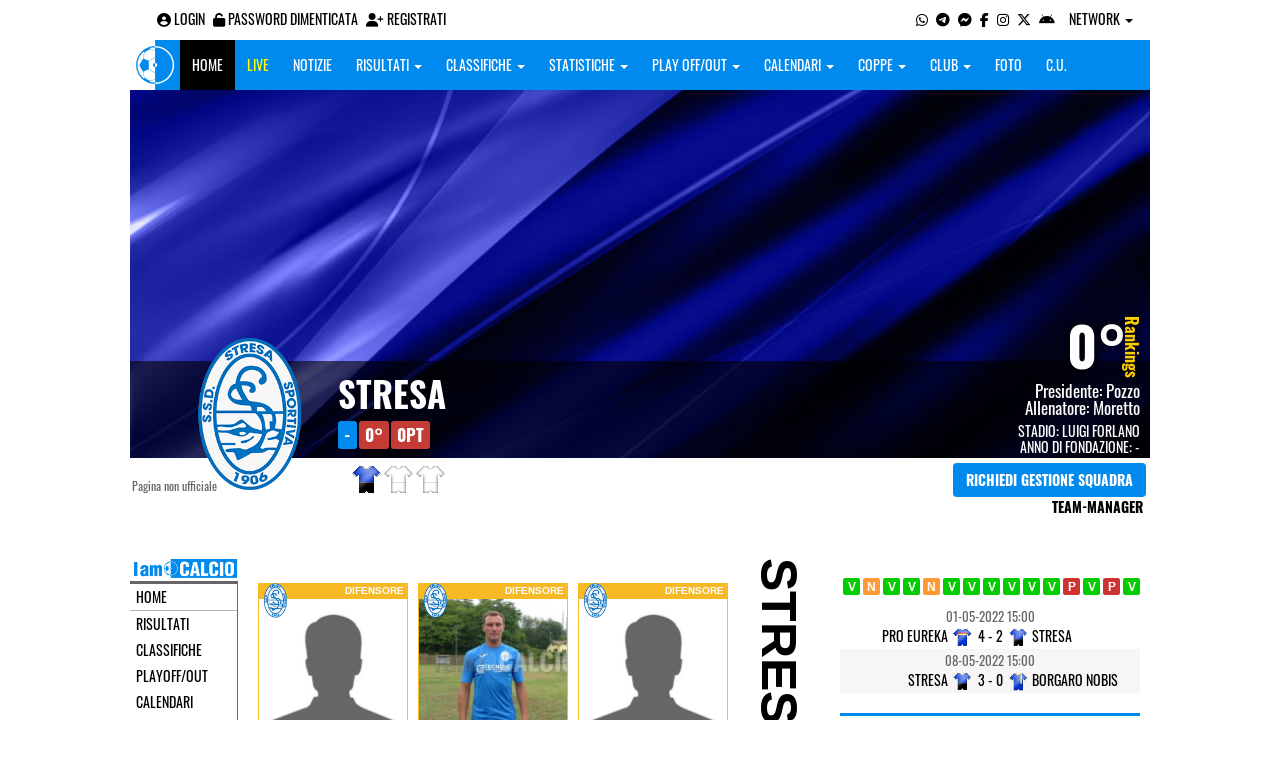

--- FILE ---
content_type: text/html; charset=UTF-8
request_url: https://vco.iamcalcio.it/social/squadre/366/stresa/rosa.html
body_size: 5953
content:
<!DOCTYPE html><html lang="it"><head><script async src="https://www.googletagmanager.com/gtag/js?id=G-7CLCKJ1X36"></script><script src="https://static.iamcalcio.it/engine/js/gtag.js"></script><meta name="theme-color" content="#008aed" /><base href="https://vco.iamcalcio.it/" /><meta charset="utf-8" /><meta http-equiv="X-UA-Compatible" content="IE=edge" /><meta name="viewport" content="width=device-width, initial-scale=1.0" /><link rel="manifest" href="manifest.php"><meta http-equiv="refresh" content="300" /><title>Rosa Stresa - I AM CALCIO VCO</title><meta name="description" content="I am Calcio, social magazine sul mondo del calcio. Classifiche, pronostici e risultati in tempo reale"><meta name="keywords" content="calcio, notizie, social, allenatore, calciatore, preparatore, dirigente, presidente, fotografo, redattore, arbitro, risultati, diretta, live, pronostici, calendario, classifica, supporter, tifoso, mister" /><meta property="fb:app_id" content="1556354287792517" /><link href="https://media5.iamcalcio.it/_repository/favicon/vco.favicon.ico" rel="icon" type="image/x-icon" /><link rel="apple-touch-icon" href="https://media5.iamcalcio.it/_repository/apple-touch/vco.apple-touch.png" /><link rel="alternate" type="application/rss+xml" title="I AM CALCIO VCO" href="https://vco.iamcalcio.it/rss/news/" /><style>:root{--main-bg-color: #008aed; --main-font-color: #ffffff;}</style><link href="https://static.iamcalcio.it/engine/assets-cached/iac_9d85bf788898fb9df8e2f2468fcb45c7.css" rel="stylesheet" type="text/css" /><link href="https://static.iamcalcio.it/engine/assets-cached/iac_048305fd096b6d82da9ec967a74c1c33.css" rel="stylesheet" type="text/css" /><script async src="https://www.googletagservices.com/tag/js/gpt.js"></script><script data-ad-client="ca-pub-1271695306484538" async src="https://pagead2.googlesyndication.com/pagead/js/adsbygoogle.js"></script></head><body data-network="13"><div class="container container-main-wbn"><nav id="topbar"><ul class="pull-left"><li><form class="form-inline" method="post"><div class="form-group"><input name="user" type="text" class="form-control" placeholder="nickname" required></div> <div class="form-group"><input name="pass" type="password" class="form-control" placeholder="password" required></div> <button type="submit" class="btn btn-default"><i class="fa-solid fa-user"></i> Accedi</button></form></li><li><a class="login-button" href="#"><i class="fa-solid fa-user-circle" aria-hidden="true" title="Effettua il login"></i> Login</a></li><li><a href="forgot_password.html"><i class="fa-solid fa-unlock" title="Password dimenticata?"></i> Password dimenticata</a></li><li><a href="registrazione.html"><i class="fa-solid fa-user-plus"></i> Registrati</a></li></ul><ul class="pull-right"><li><a class="socialIcons whatsapp" href="https://api.whatsapp.com/send?phone=3779444601" title="Contatta I AM CALCIO VCO su WhatsApp" target="_blank"><i class="fa-brands fa-whatsapp"></i></a></li><li><a class="socialIcons telegram" href="https://t.me/+393779444601" title="Contatta I AM CALCIO VCO su Telegram"  target="_blank"><i class="fa-brands fa-telegram-plane"></i></a></li><li><a class="socialIcons messenger" href="https://www.messenger.com/t/iamcalcio.vco/" title="Contatta I AM CALCIO VCO su Messenger" target="_blank"><i class="fa-brands fa-facebook-messenger"></i></a></li><li><a class="socialIcons facebook" href="https://www.facebook.com/iamcalcio.vco/" title="Visita I AM CALCIO VCO su Facebook" target="_blank"><i class="fa-brands fa-facebook-f"></i></a></li><li><a class="socialIcons instagram" href="https://www.instagram.com/iamcalcio/" title="Visita I AM CALCIO VCO su Instagram" target="_blank"><i class="fa-brands fa-instagram"></i></a></li><li><a class="socialIcons twitter" href="https://twitter.com/iamcalciovco" title="Visita I AM CALCIO VCO su Twitter" target="_blank"><i class="fa-brands fa-x-twitter"></i></a></li><li><a href="#" id="download-app-header" class="socialIcons app-android" title="App I AM CALCIO per Android" target="_blank"><i class="fa-brands fa-android"></i></a></li><li class="dropdown networks-list"><a href="#" class="dropdown-toggle" data-toggle="dropdown" role="button" aria-haspopup="true" aria-expanded="false">Network <span class="caret"></span></a><ul class="dropdown-menu"><li class="network-italia"><a href="https://iamcalcio.it">Italia</a></li><li><a href="https://alessandria.iamcalcio.it">Alessandria</a></li><li><a href="https://aosta.iamcalcio.it">Aosta</a></li><li><a href="https://asti.iamcalcio.it">Asti</a></li><li><a href="https://avellino.iamcalcio.it">Avellino</a></li><li><a href="https://bari.iamcalcio.it">Bari</a></li><li><a href="https://bat.iamcalcio.it">Bat</a></li><li><a href="https://benevento.iamcalcio.it">Benevento</a></li><li><a href="https://biella.iamcalcio.it">Biella</a></li><li><a href="https://brindisi.iamcalcio.it">Brindisi</a></li><li><a href="https://campobasso.iamcalcio.it">Campobasso</a></li><li><a href="https://caserta.iamcalcio.it">Caserta</a></li><li><a href="https://catanzaro.iamcalcio.it">Catanzaro</a></li><li><a href="https://cosenza.iamcalcio.it">Cosenza</a></li><li><a href="https://crotone.iamcalcio.it">Crotone</a></li><li><a href="https://cuneo.iamcalcio.it">Cuneo</a></li><li><a href="https://foggia.iamcalcio.it">Foggia</a></li><li><a href="https://isernia.iamcalcio.it">Isernia</a></li><li><a href="https://lecce.iamcalcio.it">Lecce</a></li><li><a href="https://matera.iamcalcio.it">Matera</a></li><li><a href="https://napoli.iamcalcio.it">Napoli</a></li><li><a href="https://novara.iamcalcio.it">Novara</a></li><li><a href="https://potenza.iamcalcio.it">Potenza</a></li><li><a href="https://reggiocalabria.iamcalcio.it">Reggio Calabria</a></li><li><a href="https://salerno.iamcalcio.it">Salerno</a></li><li><a href="https://taranto.iamcalcio.it">Taranto</a></li><li><a href="https://torino.iamcalcio.it">Torino</a></li><li><a href="https://vco.iamcalcio.it">Vco</a></li><li><a href="https://vercelli.iamcalcio.it">Vercelli</a></li><li><a href="https://vibovalentia.iamcalcio.it">Vibo Valentia</a></li></ul></li></ul></nav><nav id="topmenu" class="navbar navbar-default topmenu container navbar-fixed-top"><div><div class="navbar-header"><a class="navbar-brand visible-lg" href="/"><img src="https://media5.iamcalcio.it/logos/brand.png" alt="logo I AM CALCIO Vco" title="I AM CALCIO Vco" /></a><a class="navbar-brand visible-xs" href="/"><img src="https://media5.iamcalcio.it/logos/logo-navbar_13.png" alt="logo I AM CALCIO Vco" title="I AM CALCIO Vco" /></a><button type="button" class="navbar-toggle collapsed" data-toggle="collapse" data-target="#bs-example-navbar-collapse-1" aria-expanded="false"><span class="sr-only">Toggle navigation</span><span class="icon-bar"></span><span class="icon-bar"></span><span class="icon-bar"></span></button><ul class="nav navbar-nav pull-right nocollapse onlymobile"><li class="red"><a href="dirette.html">Live</a></li></ul></div><div class="collapse navbar-collapse" id="bs-example-navbar-collapse-1"><ul class="nav navbar-nav"><li id="item_topmenu_home"><a title="Homepage" href="/">Home</a></li><li id="item_topmenu_dirette" class="yellow"><a title="Risultati in tempo reale" href="dirette.html">Live</a></li><li id="item_topmenu_notizie"><a title="Ultime notizie" href="archive/">Notizie</a></li><li id="item_topmenu_risultati"><a title="Risultati" class="dropdown-toggle" data-toggle="dropdown" href="#">Risultati <span class="caret"></span></a><ul class="dropdown-menu multi-level"><li><a title="Risultati Serie A" href="risultati/3/serie-a/">Serie A</a></li><li><a title="Risultati Eccellenza Girone A" href="risultati/14/eccellenza-girone-a/">Eccellenza Girone A</a></li><li><a title="Risultati Promozione Girone A" href="risultati/54/promozione-girone-a/">Promozione Girone A</a></li><li><a title="Risultati Prima Categoria Girone A" href="risultati/121/prima-categoria-girone-a/">Prima Categoria Girone A</a></li><li><a title="Risultati Seconda Categoria Girone A" href="risultati/130/2a-categoria-girone-a/">Seconda Categoria Girone A</a></li><li><a title="Risultati Terza Categoria VCO" href="risultati/200/3a-categoria-vco/">Terza Categoria VCO</a></li></ul></li><li id="item_topmenu_classifiche"><a title="Classifiche" class="dropdown-toggle" data-toggle="dropdown" href="#">Classifiche <span class="caret"></span></a><ul class="dropdown-menu multi-level"><li><a title="Classifica Serie A" href="classifiche/3/serie-a/">Serie A</a></li><li><a title="Classifica Eccellenza Girone A" href="classifiche/14/eccellenza-girone-a/">Eccellenza Girone A</a></li><li><a title="Classifica Promozione Girone A" href="classifiche/54/promozione-girone-a/">Promozione Girone A</a></li><li><a title="Classifica Prima Categoria Girone A" href="classifiche/121/prima-categoria-girone-a/">Prima Categoria Girone A</a></li><li><a title="Classifica Seconda Categoria Girone A" href="classifiche/130/2a-categoria-girone-a/">Seconda Categoria Girone A</a></li><li><a title="Classifica Terza Categoria VCO" href="classifiche/200/3a-categoria-vco/">Terza Categoria VCO</a></li></ul></li><li id="item_topmenu_statistiche"><a title="Statistiche Giocatori" class="dropdown-toggle" data-toggle="dropdown" href="#">Statistiche <span class="caret"></span></a><ul class="dropdown-menu multi-level"><li class="dropdown-submenu"><a title="Marcatori" href="#" class="dropdown-toggle" data-toggle="dropdown">Marcatori</a><ul class="dropdown-menu"><li><a title="Classifica marcatori" href="classifica-marcatori/3/serie-a/">Serie A</a></li><li><a title="Classifica marcatori" href="classifica-marcatori/14/eccellenza-girone-a/">Eccellenza Girone A</a></li><li><a title="Classifica marcatori" href="classifica-marcatori/54/promozione-girone-a/">Promozione Girone A</a></li><li><a title="Classifica marcatori" href="classifica-marcatori/121/prima-categoria-girone-a/">Prima Categoria Girone A</a></li><li><a title="Classifica marcatori" href="classifica-marcatori/130/2a-categoria-girone-a/">Seconda Categoria Girone A</a></li><li><a title="Classifica marcatori" href="classifica-marcatori/200/3a-categoria-vco/">Terza Categoria VCO</a></li></ul></li></ul></li><li id="item_topmenu_playoff_playout"><a title="Play off Play out" class="dropdown-toggle" data-toggle="dropdown" href="#">Play off/out <span class="caret"></span></a><ul class="dropdown-menu multi-level"><li><a title="Play off Play out Eccellenza Nazionale" href="eccellenza-nazionale-playoff-playout/491/">Eccellenza Nazionale</a></li><li><a title="Play off Play out Eccellenza Piemonte" href="eccellenza-piemonte-playoff-playout/508/">Eccellenza Piemonte</a></li><li><a title="Play off Play out Promozione" href="promozione-playoff-playout/528/">Promozione</a></li><li><a title="Play off Play out Prima Categoria" href="1a-categoria-playoff-playout/531/">Prima Categoria</a></li><li><a title="Play off Play out Seconda Categoria" href="2a-categoria-playoff-playout/532/">Seconda Categoria</a></li><li><a title="Play off Play out 3ª Categoria" href="3a-categoria-playoff-playout/1494/">3ª Categoria</a></li></ul></li><li id="item_topmenu_calendari"><a title="Calendari" class="dropdown-toggle" data-toggle="dropdown" href="#">Calendari <span class="caret"></span></a><ul class="dropdown-menu multi-level"><li><a title="Calendario Serie A" href="calendari/3/serie-a/">Serie A</a></li><li><a title="Calendario Eccellenza Girone A" href="calendari/14/eccellenza-girone-a/">Eccellenza Girone A</a></li><li><a title="Calendario Promozione Girone A" href="calendari/54/promozione-girone-a/">Promozione Girone A</a></li><li><a title="Calendario Prima Categoria Girone A" href="calendari/121/prima-categoria-girone-a/">Prima Categoria Girone A</a></li><li><a title="Calendario Seconda Categoria Girone A" href="calendari/130/2a-categoria-girone-a/">Seconda Categoria Girone A</a></li><li><a title="Calendario Terza Categoria VCO" href="calendari/200/3a-categoria-vco/">Terza Categoria VCO</a></li></ul></li><li id="item_topmenu_coppe"><a title="Coppe" class="dropdown-toggle" data-toggle="dropdown" href="#">Coppe <span class="caret"></span></a><ul class="dropdown-menu multi-level"><li><a title="Coppa Champions League" href="champions-league-coppe/411/">Champions League</a></li><li><a title="Coppa Europa League" href="europa-league-coppe/1148/">Europa League</a></li><li><a title="Coppa Conference League" href="conference-league-coppe/2221/">Conference League</a></li><li><a title="Coppa Qualificazioni Mondiali" href="qualificazioni-mondiali-coppe/1654/">Qualificazioni Mondiali</a></li><li><a title="Coppa Coppa Italia" href="coppa-italia-coppe/493/">Coppa Italia</a></li><li><a title="Coppa Coppa Italia Dilettanti" href="coppa-italia-dilettanti-coppe/401/">Coppa Italia Dilettanti</a></li><li><a title="Coppa Coppa Italia Eccellenza Piemonte" href="coppa-italia-eccellenza-piemonte-coppe/942/">Coppa Italia Eccellenza Piemonte</a></li><li><a title="Coppa Coppa Italia Promozione Piemonte" href="coppa-italia-promozione-piemonte-coppe/956/">Coppa Italia Promozione Piemonte</a></li><li><a title="Coppa Coppa Piemonte Prima Categoria" href="coppa-piemonte-1a-categoria-coppe/1083/">Coppa Piemonte Prima Categoria</a></li><li><a title="Coppa Coppa Piemonte 2ª e 3ª Categoria" href="coppa-piemonte-2a-e-3a-categoria-coppe/1928/">Coppa Piemonte 2ª e 3ª Categoria</a></li><li><a title="Coppa Scudetto Eccellenza" href="scudetto-eccellenza-coppe/2102/">Scudetto Eccellenza</a></li><li><a title="Coppa Scudetto Promozione" href="scudetto-promozione-coppe/561/">Scudetto Promozione</a></li><li><a title="Coppa Scudetto Prima Categoria" href="scudetto-1a-categoria-coppe/566/">Scudetto Prima Categoria</a></li></ul></li><li id="item_topmenu_performance"><a title="Club" class="dropdown-toggle" data-toggle="dropdown" href="#">Club <span class="caret"></span></a><ul class="dropdown-menu multi-level"><li><a title="Performance stagionale" href="performance/13/">Performance stagionale</a></li><li><a title="Top 10 del mese" href="top10/13/10-2025.html">Top 10 del mese</a></li></ul></li><li id="item_topmenu_foto"><a title="Foto" href="archivio-foto.html">Foto</a></li><li id="item_topmenu_comunicati"><a title="Comunicati stampa" href="comunicati/">C.U.</a></li></ul></div></div></nav><header id="socialHeader"><section id="cover"><figure class="cover"><img id="coverPreview" src="https://media5.iamcalcio.it/upload/covers_default/coper_5.jpg" alt=""></figure><div class="clubDetails"><div class="details"><figure class="clubAvatar"><img id="avatarClub" src="https://media5.iamcalcio.it/colors/badges/realsize/popular/stresa.png" alt=""/></figure><div class="infoClub"><span class="fullname"><a href="social/squadre/366/stresa/">Stresa</a></span><span class="label">-</span><span class="label important rankings_status">0&deg;</span><span class="label important rankings_status">0pt</span></div><div class="info2Club"><span class="performanceRankings"> <a href="performance/13/2025-2026.html" target="_blank">0&deg;</a><span class="rankingsTitle">Rankings</span></span><span class="role">Presidente: <a href="#">Pozzo</a></span><span class="couch">Allenatore: <a href="#">Moretto</a></span><span class="class">Stadio: <a href="#">Luigi Forlano</a></span><span class="club">Anno di fondazione: -</span></div></div><div class="certified">Pagina non ufficiale</div><div class="settings"><div><span class="shirts"><img src="https://media5.iamcalcio.it/colors/uniforms/others/t_1636.png" alt="" /><img src="https://media5.iamcalcio.it/colors/uniforms/others/default.png" alt="" /><img src="https://media5.iamcalcio.it/colors/uniforms/others/default.png" alt="" /></span></div><div><a href="accedi.html" class="btn">Richiedi gestione squadra</a><span class="listTeamManagerInClub"><span>Team-Manager</span></span></div></div></div></section></header><div class="row bg-white margin-bottom-10"><div class="col-md-12 leaderboard"><div data-tag="BANNER_H1_PUSHBAR" data-network="vco" data-ref="div-gpt-ad-1659347325163-0" id="div-gpt-ad-1659347325163-0" data-slot="/4002086/IAM_ITA_970x90" data-square="[[970,90],[970,250]]" data-where="desktop-altre" class="googlepubads"></div></div></div><section id="wrapper"><nav id="mainmenu"><a class="logo_live" href="https://vco.iamcalcio.it/" target="_blank"><img width="108" src="https://media5.iamcalcio.it/_repository/loghi/vco.logo.png" alt="I AM CALCIO VCO"></a><ul><li><a href="/">Home</a></li><li><a href="risultati/">Risultati</a></li><li><a href="classifiche/">Classifiche</a></li><li><a href="playoff-playout/">Playoff/out</a></li><li><a href="calendari/">Calendari</a></li><li><a href="coppe/">Coppe</a></li><li><a href="dirette.html">Dirette</a></li><li><a href="infinite.html">Cronaca Live</a></li><li><a href="archivio-foto.html">Foto</a></li><li><a href="social/squadre/366/stresa/">Bacheca</a></li><li class="active"><a href="social/squadre/366/stresa/rosa.html">Rosa</a></li><li><a href="social/squadre/366/stresa/staff-tecnico.html">Staff Tecnico</a></li><li><a href="social/squadre/366/stresa/preparatori.html">Preparatori</a></li><li><a href="social/squadre/366/stresa/organigramma.html">Organigramma</a></li><li><a href="social/squadre/366/stresa/dati-societa.html">Dati società</a></li><li><a href="social/squadre/366/stresa/storia.html">Storia</a></li><li><a href="social/squadre/366/stresa/calciomercato.html">Calciomercato</a></li></ul></nav><div id="form1" class="teamContainer"><div class="playerslist"><ul class="GK"></ul><ul class="D"><li><div class="card"><figure class="front"><figcaption>Difensore</figcaption><span class="miniClubLogo" style="background-image:url('https://media5.iamcalcio.it/colors/badges/realsize/popular/stresa.png')"></span><img src="https://media5.iamcalcio.it/upload/avatars_default/default.jpg" width="150" /><span class="playerName">Alex<br />Tondini</span><span class="flipper">Scheda</span></figure><div class="back"><span class="playerName">Alex Tondini</span><span class="backContent">Gol segnati: -<br />Ammonizioni: -<br />Espulsioni: -<br />Autogol: -<br />Rigori sbagliati: -<br /><br /><a href="scheda-giocatore/tondini-alex/57693/">Dettagli</a></span><span class="buttonSave">Torna</span></div></div></li><li><div class="card"><figure class="front"><figcaption>Difensore</figcaption><span class="miniClubLogo" style="background-image:url('https://media5.iamcalcio.it/colors/badges/realsize/popular/stresa.png')"></span><img src="https://media5.iamcalcio.it/upload/avatars/37975/995931-amos-agnesina.jpg" width="150" /><span class="playerName">Amos<br />Agnesina</span><span class="flipper">Scheda</span></figure><div class="back"><span class="playerName">Amos Agnesina</span><span class="backContent">Gol segnati: -<br />Ammonizioni: -<br />Espulsioni: -<br />Autogol: -<br />Rigori sbagliati: -<br /><br /><a href="scheda-giocatore/agnesina-amos/37975/">Dettagli</a></span><span class="buttonSave">Torna</span></div></div></li><li><div class="card"><figure class="front"><figcaption>Difensore</figcaption><span class="miniClubLogo" style="background-image:url('https://media5.iamcalcio.it/colors/badges/realsize/popular/stresa.png')"></span><img src="https://media5.iamcalcio.it/upload/avatars_default/default.jpg" width="150" /><span class="playerName">Matteo<br />Grassi</span><span class="flipper">Scheda</span></figure><div class="back"><span class="playerName">Matteo Grassi</span><span class="backContent">Gol segnati: -<br />Ammonizioni: -<br />Espulsioni: -<br />Autogol: -<br />Rigori sbagliati: -<br /><br /><a href="scheda-giocatore/grassi-matteo/77330/">Dettagli</a></span><span class="buttonSave">Torna</span></div></div></li><li><div class="card"><figure class="front"><figcaption>Difensore</figcaption><span class="miniClubLogo" style="background-image:url('https://media5.iamcalcio.it/colors/badges/realsize/popular/stresa.png')"></span><img src="https://media5.iamcalcio.it/upload/avatars/79202/314127-filippo-riva.jpg" width="150" /><span class="playerName">Filippo<br />Riva</span><span class="flipper">Scheda</span></figure><div class="back"><span class="playerName">Filippo Riva</span><span class="backContent">Gol segnati: -<br />Ammonizioni: -<br />Espulsioni: -<br />Autogol: -<br />Rigori sbagliati: -<br /><br /><a href="scheda-giocatore/riva-filippo/79202/">Dettagli</a></span><span class="buttonSave">Torna</span></div></div></li></ul><ul class="M"><li><div class="card"><figure class="front"><figcaption>Centrocampista</figcaption><span class="miniClubLogo" style="background-image:url('https://media5.iamcalcio.it/colors/badges/realsize/popular/stresa.png')"></span><img src="https://media5.iamcalcio.it/upload/avatars_default/default.jpg" width="150" /><span class="playerName">Andrea<br />Famà</span><span class="flipper">Scheda</span></figure><div class="back"><span class="playerName">Andrea Famà</span><span class="backContent">Gol segnati: -<br />Ammonizioni: -<br />Espulsioni: -<br />Autogol: -<br />Rigori sbagliati: -<br /><br /><a href="scheda-giocatore/famaa-andrea/85487/">Dettagli</a></span><span class="buttonSave">Torna</span></div></div></li><li><div class="card"><figure class="front"><figcaption>Centrocampista</figcaption><span class="miniClubLogo" style="background-image:url('https://media5.iamcalcio.it/colors/badges/realsize/popular/stresa.png')"></span><img src="https://media5.iamcalcio.it/upload/avatars/79337/338832-img-0253.jpg" width="150" /><span class="playerName">Samuele<br />Gaspani</span><span class="flipper">Scheda</span></figure><div class="back"><span class="playerName">Samuele Gaspani</span><span class="backContent">Gol segnati: -<br />Ammonizioni: -<br />Espulsioni: -<br />Autogol: -<br />Rigori sbagliati: -<br /><br /><a href="scheda-giocatore/gaspani-samuele/79337/">Dettagli</a></span><span class="buttonSave">Torna</span></div></div></li></ul><ul class="A"><li><div class="card"><figure class="front"><figcaption>Attaccante</figcaption><span class="miniClubLogo" style="background-image:url('https://media5.iamcalcio.it/colors/badges/realsize/popular/stresa.png')"></span><img src="https://media5.iamcalcio.it/upload/avatars_default/default.jpg" width="150" /><span class="playerName">Niccolò<br />Favari</span><span class="flipper">Scheda</span></figure><div class="back"><span class="playerName">Niccolò Favari</span><span class="backContent">Gol segnati: -<br />Ammonizioni: -<br />Espulsioni: -<br />Autogol: -<br />Rigori sbagliati: -<br /><br /><a href="scheda-giocatore/favari-niccolaa/85273/">Dettagli</a></span><span class="buttonSave">Torna</span></div></div></li><li><div class="card"><figure class="front"><figcaption>Attaccante</figcaption><span class="miniClubLogo" style="background-image:url('https://media5.iamcalcio.it/colors/badges/realsize/popular/stresa.png')"></span><img src="https://media5.iamcalcio.it/upload/avatars_default/default.jpg" width="150" /><span class="playerName">Jonathan<br />Broggini</span><span class="flipper">Scheda</span></figure><div class="back"><span class="playerName">Jonathan Broggini</span><span class="backContent">Gol segnati: -<br />Ammonizioni: -<br />Espulsioni: -<br />Autogol: -<br />Rigori sbagliati: -<br /><br /><a href="scheda-giocatore/broggini-jonathan/45043/">Dettagli</a></span><span class="buttonSave">Torna</span></div></div></li></ul><ul class="others"></ul></div><div class="outer"><div class="inner rotate">Stresa</div></div></div><aside id="layer"><div class="seasons"></div><div data-tag="BANNER_DX1" data-network="vco" data-ref="" id="" data-slot="/4002086/IAC_ITA_300x250_1[300,250]div-gpt-ad-1659435154651-0" data-square="" data-where="desktop-altre" class="googlepubads"></div><div class="trend"><a href="diretta-live-tabellino/stresa-orizzonti-canavese/381888.html" title="1:0 (Stresa - Orizzonti Canavese) 30.01.2022" class="winner" target="_blank"></a><a href="diretta-live-tabellino/dufour-varallo-stresa/381901.html" title="1:1 (Dufour Varallo - Stresa) 06.02.2022" class="pair" target="_blank"></a><a href="diretta-live-tabellino/stresa-fulgor-ronco-valdengo/381911.html" title="1:0 (Stresa - Fulgor Ronco Valdengo) 13.02.2022" class="winner" target="_blank"></a><a href="diretta-live-tabellino/accademia-borgomanero-stresa/381920.html" title="1:3 (Accademia Borgomanero - Stresa) 20.02.2022" class="winner" target="_blank"></a><a href="diretta-live-tabellino/stresa-citta-di-baveno/381926.html" title="0:0 (Stresa - Città di Baveno) 27.02.2022" class="pair" target="_blank"></a><a href="diretta-live-tabellino/settimo-stresa/381938.html" title="2:3 (Settimo - Stresa) 06.03.2022" class="winner" target="_blank"></a><a href="diretta-live-tabellino/stresa-aygreville/381943.html" title="5:0 (Stresa - Aygreville) 13.03.2022" class="winner" target="_blank"></a><a href="diretta-live-tabellino/venaria-reale-stresa/381956.html" title="0:1 (Venaria Reale - Stresa) 20.03.2022" class="winner" target="_blank"></a><a href="diretta-live-tabellino/stresa-la-pianese/381966.html" title="3:1 (Stresa - La Pianese) 27.03.2022" class="winner" target="_blank"></a><a href="diretta-live-tabellino/borgovercelli-stresa/381968.html" title="0:3 (Borgovercelli - Stresa) 03.04.2022" class="winner" target="_blank"></a><a href="diretta-live-tabellino/stresa-lupetti-bianchi-trino/381981.html" title="2:1 (Stresa - Lupetti Bianchi Trino) 10.04.2022" class="winner" target="_blank"></a><a href="diretta-live-tabellino/oleggio-stresa/381992.html" title="2:1 (Oleggio - Stresa) 16.04.2022" class="loser" target="_blank"></a><a href="diretta-live-tabellino/verbania-stresa/382001.html" title="0:1 (Verbania - Stresa) 24.04.2022" class="winner" target="_blank"></a><a href="diretta-live-tabellino/pro-eureka-stresa/382019.html" title="4:2 (Pro Eureka - Stresa) 01.05.2022" class="loser" target="_blank"></a><a href="diretta-live-tabellino/stresa-borgaro-nobis/382025.html" title="3:0 (Stresa - Borgaro Nobis) 08.05.2022" class="winner" target="_blank"></a></div><table class="turn"><tr><td colspan="3" class="kickoff"><span class="date_dmY">01-05-2022</span><span class="date_Hi">15:00</span></td></tr><tr><td class="club clubHome" style="background-image:url(https://media5.iamcalcio.it/colors/uniforms/others/t_1341.png)"><a href="#">Pro Eureka</a><span></span></td><td class="aside"><a href="diretta-live-tabellino/pro-eureka-stresa/382019.html" title="vai al tabellino" target="_blank">4 - 2</a></td><td class="club clubVisitors" style="background-image:url(https://media5.iamcalcio.it/colors/uniforms/others/t_1636.png)"><a href="#">Stresa</a><span></span></td></tr><tr><td colspan="3" class="kickoff gray"><span class="date_dmY">08-05-2022</span><span class="date_Hi">15:00</span></td></tr><tr><td class="club clubHome gray" style="background-image:url(https://media5.iamcalcio.it/colors/uniforms/others/t_1636.png)"><a href="#">Stresa</a><span></span></td><td class="aside gray"><a href="diretta-live-tabellino/stresa-borgaro-nobis/382025.html" title="vai al tabellino" target="_blank">3 - 0</a></td><td class="club clubVisitors gray" style="background-image:url(https://media5.iamcalcio.it/colors/uniforms/others/t_71.png)"><a href="#">Borgaro Nobis</a><span></span></td></tr></table><div data-tag="BANNER_DX2" data-network="vco" data-ref="div-gpt-ad-1659435251895-0" id="div-gpt-ad-1659435251895-0" data-slot="/4002086/IAC_ITA_300x250_2" data-square="[300,250]" data-where="desktop-altre" class="googlepubads"></div><section id="playersList"><h2><a href="social/squadre/366/stresa/rosa.html">Rosa Stresa</a></h2><nav><ul class="goalie"></ul><ul class="defender"><li><span></span> <a href="scheda-giocatore/tondini-alex/57693/">Tondini</a></li><li><span></span> <a href="scheda-giocatore/agnesina-amos/37975/">Agnesina</a></li><li><span></span> <a href="scheda-giocatore/grassi-matteo/77330/">Grassi</a></li><li><span></span> <a href="scheda-giocatore/riva-filippo/79202/">Riva</a></li></ul><ul class="midfielder"><li><span></span> <a href="scheda-giocatore/famaa-andrea/85487/">Famà</a></li><li><span></span> <a href="scheda-giocatore/gaspani-samuele/79337/">Gaspani</a></li></ul><ul class="attacker"><li><span></span> <a href="scheda-giocatore/favari-niccolaa/85273/">Favari</a></li><li><span></span> <a href="scheda-giocatore/broggini-jonathan/45043/">Broggini</a></li></ul><ul class="others"></ul></nav></section><ul id="managers"><li class="title"><a href="social/squadre/366/stresa/staff-tecnico.html">Staff Tecnico</a></li><li class="coach"><span></span> <a href="#">Moretto</a></li><li class="title"><a href="social/squadre/366/stresa/preparatori.html">Preparatori</a></li><li></li><li class="title"><a href="social/squadre/366/stresa/organigramma.html">Organigramma</a></li><li class="president"><span></span> <a href="#">Pozzo</a></li><li class="sportingdirector"><span></span> <a href="#">Biscuola</a></li><li class="pressofficer"><span></span> <a href="#">Polloli</a></li><li class="teammanager"><span></span> <a href="#">Marchionini</a></li></ul><div id="privacyPolicy"><p><a href="#" id="download-app-footer" title="App I AM CALCIO per Android"><img alt="App I AM CALCIO per Android" src="https://static.iamcalcio.it/engine/images/btn_webapp.png" /></a> <a target="_blank" href="https://vco.iamcalcio.it/widget-classifiche-risultati-squadre-calcio.html"><img alt="Widget classifiche e risultati" src="https://static.iamcalcio.it/engine/images/btn_widget.png"></a></p><div data-tag="BANNER_DX3" data-network="vco" data-ref="div-gpt-ad-1659435272085-0" id="div-gpt-ad-1659435272085-0" data-slot="/4002086/IAC_ITA_300x250_3" data-square="[300,250]" data-where="desktop-altre" class="googlepubads"></div><p><a href="note_legali.html" title="Note legali">Note legali</a> - <a href="privacy.html" title="Privacy">Privacy</a> - <a href="contatti.html" title="Contatti">Contatti</a> - <a href="pubblicita.html" title="Pubblicit&agrave;">Pubblicit&agrave;</a> - <a href="chi_siamo.html" title="Chi siamo">Chi siamo</a> - <a href="segnala-abuso.html" title="Segnala abuso">Segnala abuso</a></p><p>I AM CALCIO è una testata giornalistica quotidiana registrata presso il Tribunale di Benevento con autorizzazione n. 08/13. Iscrizione al ROC n. 17031.</p><p><a href="https://www.mindthelab.it/" title="Mind the Lab" target="_blank">Mind the Lab</a> - P.IVA 01377360621 - Tutti i diritti riservati.</p></div></aside></section></div><script src="https://static.iamcalcio.it/engine/js/jquery.js"></script><script src="https://static.iamcalcio.it/engine/assets-cached/iac_794cce68f74af4ae95d61298c03e02c3.js"></script><script src="https://static.iamcalcio.it/engine/js/bootstrap.min.js?v=20240710.01"></script><script src="https://static.iamcalcio.it/engine/js/club.booking.js?v=20240710.01"></script><script src="https://static.iamcalcio.it/engine/js/social.common.js?v=20240710.01"></script><script src="https://static.iamcalcio.it/engine/js/clever.js?v=20240710.01"></script><div data-tag="BANNER_SKIN" data-network="vco" data-ref="div-gpt-ad-1655735888450-0" id="div-gpt-ad-1655735888450-0" data-slot="/4002086/IAM_SKIN_1x1" data-square="[1920,1080]" data-where="skin" class="googlepubadsskin"></div></body></html>

--- FILE ---
content_type: text/html; charset=utf-8
request_url: https://www.google.com/recaptcha/api2/aframe
body_size: 247
content:
<!DOCTYPE HTML><html><head><meta http-equiv="content-type" content="text/html; charset=UTF-8"></head><body><script nonce="Aalokorhhnj1Y-nxJyqqKQ">/** Anti-fraud and anti-abuse applications only. See google.com/recaptcha */ try{var clients={'sodar':'https://pagead2.googlesyndication.com/pagead/sodar?'};window.addEventListener("message",function(a){try{if(a.source===window.parent){var b=JSON.parse(a.data);var c=clients[b['id']];if(c){var d=document.createElement('img');d.src=c+b['params']+'&rc='+(localStorage.getItem("rc::a")?sessionStorage.getItem("rc::b"):"");window.document.body.appendChild(d);sessionStorage.setItem("rc::e",parseInt(sessionStorage.getItem("rc::e")||0)+1);localStorage.setItem("rc::h",'1768999399548');}}}catch(b){}});window.parent.postMessage("_grecaptcha_ready", "*");}catch(b){}</script></body></html>

--- FILE ---
content_type: application/javascript
request_url: https://static.iamcalcio.it/engine/js/club.booking.js?v=20240710.01
body_size: 362
content:
WBN.ClubBooking = {
	
	_booking: function(){
	
		$(document).on('click', 'a#teammanagerRequestFrontend', function(evt){
			
			evt.preventDefault();
			
			if(confirm('stai proponendo la tua disponibilità ad amministrare questa pagina di iamcalcio.it: procedere?')){
				
				var $el = $(this);
				var $href = $el.attr('data-rel-href');
				var $club = $el.attr('data-club-booking');
				var $teammanager = $el.attr('data-teammanager-booking');
				var $url = $href + 'ajax/booking/club.add.php?club=' + $club + '&teammanager=' + $teammanager;
				
				/* risultato */
				
				$.get($url, function(html){
					
					if(html == 'success'){
						$el.attr('id', 'deleteTeammanagerRequestFrontend').html('in attesa');
					} else {
						alert(html);
					}
					
				});
				
			}
			
		})
	
	},
	
	_deleteBooking: function(){
	
		$(document).on('click', 'a#deleteTeammanagerRequestFrontend', function(evt){
			
			evt.preventDefault();
			
			if(confirm('stai annullando la tua disponibilità ad amministrare questa pagina di iamcalcio.it: procedere?')){
				
				var $el = $(this);
				var $href = $el.attr('data-rel-href');
				var $club = $el.attr('data-club-booking');
				var $teammanager = $el.attr('data-teammanager-booking');
				var $url = $href + 'ajax/booking/club.delete.php?club=' + $club + '&teammanager=' + $teammanager;
				
				/* risultato */
				
				$.get($url, function(html){
				
					if(html == 'success'){
						$el.attr('id', 'teammanagerRequestFrontend').html('richiedi gestione squadra');
					} else {
						alert(html);
					}
					
				});
				
			}
			
			
			
		})
	
	}
	
};

$(function(){
	
	WBN.ClubBooking._booking();
	WBN.ClubBooking._deleteBooking();
	
});

--- FILE ---
content_type: application/javascript; charset=utf-8
request_url: https://fundingchoicesmessages.google.com/f/AGSKWxWsNztaEud0djdCRg5N50PJeQf-MHZi3olfuIKkcs1TrtG-tFzJnwCPtrMGc2EjqQH9d0YfoyKfCDywQTI9ExcwF66Yhf9r--zguUy3Dp3oIXmzhscnLvlNinXMIH1MhbT3LwPUnfj9H0e0hG9lQKkM6291b1Cz7KZkJgbaDl7kvR_mmE9E4_l-T8kJ/_/ads/empty./ppd_ads.-content-ad./leftads./wp-banners.js
body_size: -1289
content:
window['04ebc336-3a48-46a8-aa0b-f910d329a00a'] = true;